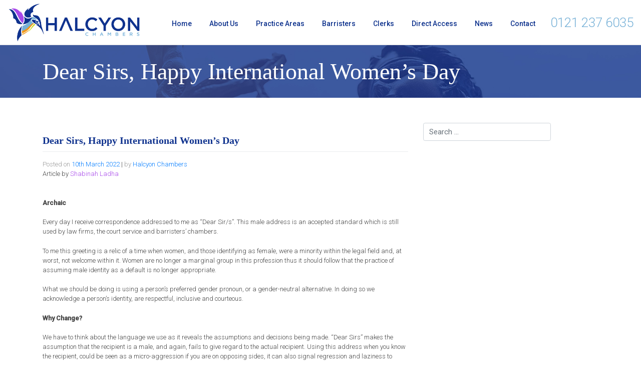

--- FILE ---
content_type: text/html; charset=UTF-8
request_url: https://www.halcyonchambers.com/2022/03/10/dear-sirs-happy-international-womens-day/
body_size: 15335
content:
<!DOCTYPE html>
<html lang="en-GB">
<head>
    <meta charset="UTF-8">
    <meta name="viewport" content="width=device-width, initial-scale=1">
    <meta http-equiv="X-UA-Compatible" content="IE=edge">
    <link rel="profile" href="https://gmpg.org/xfn/11">
<meta name='robots' content='index, follow, max-image-preview:large, max-snippet:-1, max-video-preview:-1' />
	<style>img:is([sizes="auto" i], [sizes^="auto," i]) { contain-intrinsic-size: 3000px 1500px }</style>
	
	<!-- This site is optimized with the Yoast SEO plugin v26.7 - https://yoast.com/wordpress/plugins/seo/ -->
	<title>Dear Sirs, Happy International Women’s Day - Halcyon Chambers</title>
	<link rel="canonical" href="https://www.halcyonchambers.com/2022/03/10/dear-sirs-happy-international-womens-day/" />
	<meta property="og:locale" content="en_GB" />
	<meta property="og:type" content="article" />
	<meta property="og:title" content="Dear Sirs, Happy International Women’s Day - Halcyon Chambers" />
	<meta property="og:description" content="Article by Shabinah Ladha Archaic Every day I receive correspondence addressed to me as “Dear Sir/s”. This male address is an accepted standard which is still used by law firms, the court service and barristers’ chambers. To me this greeting is a relic of a time when women, and those identifying as female, were a [&hellip;]" />
	<meta property="og:url" content="https://www.halcyonchambers.com/2022/03/10/dear-sirs-happy-international-womens-day/" />
	<meta property="og:site_name" content="Halcyon Chambers" />
	<meta property="article:published_time" content="2022-03-10T16:43:33+00:00" />
	<meta name="author" content="Halcyon Chambers" />
	<meta name="twitter:card" content="summary_large_image" />
	<meta name="twitter:label1" content="Written by" />
	<meta name="twitter:data1" content="Halcyon Chambers" />
	<meta name="twitter:label2" content="Estimated reading time" />
	<meta name="twitter:data2" content="3 minutes" />
	<script type="application/ld+json" class="yoast-schema-graph">{"@context":"https://schema.org","@graph":[{"@type":"Article","@id":"https://www.halcyonchambers.com/2022/03/10/dear-sirs-happy-international-womens-day/#article","isPartOf":{"@id":"https://www.halcyonchambers.com/2022/03/10/dear-sirs-happy-international-womens-day/"},"author":{"name":"Halcyon Chambers","@id":"https://www.halcyonchambers.com/#/schema/person/a2a806759dfaa5992434d79139f08f91"},"headline":"Dear Sirs, Happy International Women’s Day","datePublished":"2022-03-10T16:43:33+00:00","mainEntityOfPage":{"@id":"https://www.halcyonchambers.com/2022/03/10/dear-sirs-happy-international-womens-day/"},"wordCount":476,"publisher":{"@id":"https://www.halcyonchambers.com/#organization"},"articleSection":["News"],"inLanguage":"en-GB"},{"@type":"WebPage","@id":"https://www.halcyonchambers.com/2022/03/10/dear-sirs-happy-international-womens-day/","url":"https://www.halcyonchambers.com/2022/03/10/dear-sirs-happy-international-womens-day/","name":"Dear Sirs, Happy International Women’s Day - Halcyon Chambers","isPartOf":{"@id":"https://www.halcyonchambers.com/#website"},"datePublished":"2022-03-10T16:43:33+00:00","breadcrumb":{"@id":"https://www.halcyonchambers.com/2022/03/10/dear-sirs-happy-international-womens-day/#breadcrumb"},"inLanguage":"en-GB","potentialAction":[{"@type":"ReadAction","target":["https://www.halcyonchambers.com/2022/03/10/dear-sirs-happy-international-womens-day/"]}]},{"@type":"BreadcrumbList","@id":"https://www.halcyonchambers.com/2022/03/10/dear-sirs-happy-international-womens-day/#breadcrumb","itemListElement":[{"@type":"ListItem","position":1,"name":"Home","item":"https://www.halcyonchambers.com/"},{"@type":"ListItem","position":2,"name":"Dear Sirs, Happy International Women’s Day"}]},{"@type":"WebSite","@id":"https://www.halcyonchambers.com/#website","url":"https://www.halcyonchambers.com/","name":"Halcyon Chambers","description":"","publisher":{"@id":"https://www.halcyonchambers.com/#organization"},"potentialAction":[{"@type":"SearchAction","target":{"@type":"EntryPoint","urlTemplate":"https://www.halcyonchambers.com/?s={search_term_string}"},"query-input":{"@type":"PropertyValueSpecification","valueRequired":true,"valueName":"search_term_string"}}],"inLanguage":"en-GB"},{"@type":"Organization","@id":"https://www.halcyonchambers.com/#organization","name":"Halcyon Chambers","url":"https://www.halcyonchambers.com/","logo":{"@type":"ImageObject","inLanguage":"en-GB","@id":"https://www.halcyonchambers.com/#/schema/logo/image/","url":"https://www.halcyonchambers.com/wp-content/uploads/2019/10/halcyon-placeholder.jpg","contentUrl":"https://www.halcyonchambers.com/wp-content/uploads/2019/10/halcyon-placeholder.jpg","width":600,"height":600,"caption":"Halcyon Chambers"},"image":{"@id":"https://www.halcyonchambers.com/#/schema/logo/image/"}},{"@type":"Person","@id":"https://www.halcyonchambers.com/#/schema/person/a2a806759dfaa5992434d79139f08f91","name":"Halcyon Chambers","image":{"@type":"ImageObject","inLanguage":"en-GB","@id":"https://www.halcyonchambers.com/#/schema/person/image/","url":"https://secure.gravatar.com/avatar/777b2f5260569fbb63be11f7d7807eab?s=96&d=mm&r=g","contentUrl":"https://secure.gravatar.com/avatar/777b2f5260569fbb63be11f7d7807eab?s=96&d=mm&r=g","caption":"Halcyon Chambers"}}]}</script>
	<!-- / Yoast SEO plugin. -->


<link rel='dns-prefetch' href='//www.halcyonchambers.com' />
<link rel="alternate" type="application/rss+xml" title="Halcyon Chambers &raquo; Feed" href="https://www.halcyonchambers.com/feed/" />
<link rel="alternate" type="application/rss+xml" title="Halcyon Chambers &raquo; Comments Feed" href="https://www.halcyonchambers.com/comments/feed/" />
<link rel="alternate" type="application/rss+xml" title="Halcyon Chambers &raquo; Dear Sirs, Happy International Women’s Day Comments Feed" href="https://www.halcyonchambers.com/2022/03/10/dear-sirs-happy-international-womens-day/feed/" />
<script type="text/javascript">
/* <![CDATA[ */
window._wpemojiSettings = {"baseUrl":"https:\/\/s.w.org\/images\/core\/emoji\/15.0.3\/72x72\/","ext":".png","svgUrl":"https:\/\/s.w.org\/images\/core\/emoji\/15.0.3\/svg\/","svgExt":".svg","source":{"concatemoji":"https:\/\/www.halcyonchambers.com\/wp-includes\/js\/wp-emoji-release.min.js?ver=6.7.4"}};
/*! This file is auto-generated */
!function(i,n){var o,s,e;function c(e){try{var t={supportTests:e,timestamp:(new Date).valueOf()};sessionStorage.setItem(o,JSON.stringify(t))}catch(e){}}function p(e,t,n){e.clearRect(0,0,e.canvas.width,e.canvas.height),e.fillText(t,0,0);var t=new Uint32Array(e.getImageData(0,0,e.canvas.width,e.canvas.height).data),r=(e.clearRect(0,0,e.canvas.width,e.canvas.height),e.fillText(n,0,0),new Uint32Array(e.getImageData(0,0,e.canvas.width,e.canvas.height).data));return t.every(function(e,t){return e===r[t]})}function u(e,t,n){switch(t){case"flag":return n(e,"\ud83c\udff3\ufe0f\u200d\u26a7\ufe0f","\ud83c\udff3\ufe0f\u200b\u26a7\ufe0f")?!1:!n(e,"\ud83c\uddfa\ud83c\uddf3","\ud83c\uddfa\u200b\ud83c\uddf3")&&!n(e,"\ud83c\udff4\udb40\udc67\udb40\udc62\udb40\udc65\udb40\udc6e\udb40\udc67\udb40\udc7f","\ud83c\udff4\u200b\udb40\udc67\u200b\udb40\udc62\u200b\udb40\udc65\u200b\udb40\udc6e\u200b\udb40\udc67\u200b\udb40\udc7f");case"emoji":return!n(e,"\ud83d\udc26\u200d\u2b1b","\ud83d\udc26\u200b\u2b1b")}return!1}function f(e,t,n){var r="undefined"!=typeof WorkerGlobalScope&&self instanceof WorkerGlobalScope?new OffscreenCanvas(300,150):i.createElement("canvas"),a=r.getContext("2d",{willReadFrequently:!0}),o=(a.textBaseline="top",a.font="600 32px Arial",{});return e.forEach(function(e){o[e]=t(a,e,n)}),o}function t(e){var t=i.createElement("script");t.src=e,t.defer=!0,i.head.appendChild(t)}"undefined"!=typeof Promise&&(o="wpEmojiSettingsSupports",s=["flag","emoji"],n.supports={everything:!0,everythingExceptFlag:!0},e=new Promise(function(e){i.addEventListener("DOMContentLoaded",e,{once:!0})}),new Promise(function(t){var n=function(){try{var e=JSON.parse(sessionStorage.getItem(o));if("object"==typeof e&&"number"==typeof e.timestamp&&(new Date).valueOf()<e.timestamp+604800&&"object"==typeof e.supportTests)return e.supportTests}catch(e){}return null}();if(!n){if("undefined"!=typeof Worker&&"undefined"!=typeof OffscreenCanvas&&"undefined"!=typeof URL&&URL.createObjectURL&&"undefined"!=typeof Blob)try{var e="postMessage("+f.toString()+"("+[JSON.stringify(s),u.toString(),p.toString()].join(",")+"));",r=new Blob([e],{type:"text/javascript"}),a=new Worker(URL.createObjectURL(r),{name:"wpTestEmojiSupports"});return void(a.onmessage=function(e){c(n=e.data),a.terminate(),t(n)})}catch(e){}c(n=f(s,u,p))}t(n)}).then(function(e){for(var t in e)n.supports[t]=e[t],n.supports.everything=n.supports.everything&&n.supports[t],"flag"!==t&&(n.supports.everythingExceptFlag=n.supports.everythingExceptFlag&&n.supports[t]);n.supports.everythingExceptFlag=n.supports.everythingExceptFlag&&!n.supports.flag,n.DOMReady=!1,n.readyCallback=function(){n.DOMReady=!0}}).then(function(){return e}).then(function(){var e;n.supports.everything||(n.readyCallback(),(e=n.source||{}).concatemoji?t(e.concatemoji):e.wpemoji&&e.twemoji&&(t(e.twemoji),t(e.wpemoji)))}))}((window,document),window._wpemojiSettings);
/* ]]> */
</script>
<style id='wp-emoji-styles-inline-css' type='text/css'>

	img.wp-smiley, img.emoji {
		display: inline !important;
		border: none !important;
		box-shadow: none !important;
		height: 1em !important;
		width: 1em !important;
		margin: 0 0.07em !important;
		vertical-align: -0.1em !important;
		background: none !important;
		padding: 0 !important;
	}
</style>
<link rel='stylesheet' id='wp-block-library-css' href='https://www.halcyonchambers.com/wp-includes/css/dist/block-library/style.min.css?ver=6.7.4' type='text/css' media='all' />
<style id='classic-theme-styles-inline-css' type='text/css'>
/*! This file is auto-generated */
.wp-block-button__link{color:#fff;background-color:#32373c;border-radius:9999px;box-shadow:none;text-decoration:none;padding:calc(.667em + 2px) calc(1.333em + 2px);font-size:1.125em}.wp-block-file__button{background:#32373c;color:#fff;text-decoration:none}
</style>
<style id='global-styles-inline-css' type='text/css'>
:root{--wp--preset--aspect-ratio--square: 1;--wp--preset--aspect-ratio--4-3: 4/3;--wp--preset--aspect-ratio--3-4: 3/4;--wp--preset--aspect-ratio--3-2: 3/2;--wp--preset--aspect-ratio--2-3: 2/3;--wp--preset--aspect-ratio--16-9: 16/9;--wp--preset--aspect-ratio--9-16: 9/16;--wp--preset--color--black: #000000;--wp--preset--color--cyan-bluish-gray: #abb8c3;--wp--preset--color--white: #ffffff;--wp--preset--color--pale-pink: #f78da7;--wp--preset--color--vivid-red: #cf2e2e;--wp--preset--color--luminous-vivid-orange: #ff6900;--wp--preset--color--luminous-vivid-amber: #fcb900;--wp--preset--color--light-green-cyan: #7bdcb5;--wp--preset--color--vivid-green-cyan: #00d084;--wp--preset--color--pale-cyan-blue: #8ed1fc;--wp--preset--color--vivid-cyan-blue: #0693e3;--wp--preset--color--vivid-purple: #9b51e0;--wp--preset--gradient--vivid-cyan-blue-to-vivid-purple: linear-gradient(135deg,rgba(6,147,227,1) 0%,rgb(155,81,224) 100%);--wp--preset--gradient--light-green-cyan-to-vivid-green-cyan: linear-gradient(135deg,rgb(122,220,180) 0%,rgb(0,208,130) 100%);--wp--preset--gradient--luminous-vivid-amber-to-luminous-vivid-orange: linear-gradient(135deg,rgba(252,185,0,1) 0%,rgba(255,105,0,1) 100%);--wp--preset--gradient--luminous-vivid-orange-to-vivid-red: linear-gradient(135deg,rgba(255,105,0,1) 0%,rgb(207,46,46) 100%);--wp--preset--gradient--very-light-gray-to-cyan-bluish-gray: linear-gradient(135deg,rgb(238,238,238) 0%,rgb(169,184,195) 100%);--wp--preset--gradient--cool-to-warm-spectrum: linear-gradient(135deg,rgb(74,234,220) 0%,rgb(151,120,209) 20%,rgb(207,42,186) 40%,rgb(238,44,130) 60%,rgb(251,105,98) 80%,rgb(254,248,76) 100%);--wp--preset--gradient--blush-light-purple: linear-gradient(135deg,rgb(255,206,236) 0%,rgb(152,150,240) 100%);--wp--preset--gradient--blush-bordeaux: linear-gradient(135deg,rgb(254,205,165) 0%,rgb(254,45,45) 50%,rgb(107,0,62) 100%);--wp--preset--gradient--luminous-dusk: linear-gradient(135deg,rgb(255,203,112) 0%,rgb(199,81,192) 50%,rgb(65,88,208) 100%);--wp--preset--gradient--pale-ocean: linear-gradient(135deg,rgb(255,245,203) 0%,rgb(182,227,212) 50%,rgb(51,167,181) 100%);--wp--preset--gradient--electric-grass: linear-gradient(135deg,rgb(202,248,128) 0%,rgb(113,206,126) 100%);--wp--preset--gradient--midnight: linear-gradient(135deg,rgb(2,3,129) 0%,rgb(40,116,252) 100%);--wp--preset--font-size--small: 13px;--wp--preset--font-size--medium: 20px;--wp--preset--font-size--large: 36px;--wp--preset--font-size--x-large: 42px;--wp--preset--spacing--20: 0.44rem;--wp--preset--spacing--30: 0.67rem;--wp--preset--spacing--40: 1rem;--wp--preset--spacing--50: 1.5rem;--wp--preset--spacing--60: 2.25rem;--wp--preset--spacing--70: 3.38rem;--wp--preset--spacing--80: 5.06rem;--wp--preset--shadow--natural: 6px 6px 9px rgba(0, 0, 0, 0.2);--wp--preset--shadow--deep: 12px 12px 50px rgba(0, 0, 0, 0.4);--wp--preset--shadow--sharp: 6px 6px 0px rgba(0, 0, 0, 0.2);--wp--preset--shadow--outlined: 6px 6px 0px -3px rgba(255, 255, 255, 1), 6px 6px rgba(0, 0, 0, 1);--wp--preset--shadow--crisp: 6px 6px 0px rgba(0, 0, 0, 1);}:where(.is-layout-flex){gap: 0.5em;}:where(.is-layout-grid){gap: 0.5em;}body .is-layout-flex{display: flex;}.is-layout-flex{flex-wrap: wrap;align-items: center;}.is-layout-flex > :is(*, div){margin: 0;}body .is-layout-grid{display: grid;}.is-layout-grid > :is(*, div){margin: 0;}:where(.wp-block-columns.is-layout-flex){gap: 2em;}:where(.wp-block-columns.is-layout-grid){gap: 2em;}:where(.wp-block-post-template.is-layout-flex){gap: 1.25em;}:where(.wp-block-post-template.is-layout-grid){gap: 1.25em;}.has-black-color{color: var(--wp--preset--color--black) !important;}.has-cyan-bluish-gray-color{color: var(--wp--preset--color--cyan-bluish-gray) !important;}.has-white-color{color: var(--wp--preset--color--white) !important;}.has-pale-pink-color{color: var(--wp--preset--color--pale-pink) !important;}.has-vivid-red-color{color: var(--wp--preset--color--vivid-red) !important;}.has-luminous-vivid-orange-color{color: var(--wp--preset--color--luminous-vivid-orange) !important;}.has-luminous-vivid-amber-color{color: var(--wp--preset--color--luminous-vivid-amber) !important;}.has-light-green-cyan-color{color: var(--wp--preset--color--light-green-cyan) !important;}.has-vivid-green-cyan-color{color: var(--wp--preset--color--vivid-green-cyan) !important;}.has-pale-cyan-blue-color{color: var(--wp--preset--color--pale-cyan-blue) !important;}.has-vivid-cyan-blue-color{color: var(--wp--preset--color--vivid-cyan-blue) !important;}.has-vivid-purple-color{color: var(--wp--preset--color--vivid-purple) !important;}.has-black-background-color{background-color: var(--wp--preset--color--black) !important;}.has-cyan-bluish-gray-background-color{background-color: var(--wp--preset--color--cyan-bluish-gray) !important;}.has-white-background-color{background-color: var(--wp--preset--color--white) !important;}.has-pale-pink-background-color{background-color: var(--wp--preset--color--pale-pink) !important;}.has-vivid-red-background-color{background-color: var(--wp--preset--color--vivid-red) !important;}.has-luminous-vivid-orange-background-color{background-color: var(--wp--preset--color--luminous-vivid-orange) !important;}.has-luminous-vivid-amber-background-color{background-color: var(--wp--preset--color--luminous-vivid-amber) !important;}.has-light-green-cyan-background-color{background-color: var(--wp--preset--color--light-green-cyan) !important;}.has-vivid-green-cyan-background-color{background-color: var(--wp--preset--color--vivid-green-cyan) !important;}.has-pale-cyan-blue-background-color{background-color: var(--wp--preset--color--pale-cyan-blue) !important;}.has-vivid-cyan-blue-background-color{background-color: var(--wp--preset--color--vivid-cyan-blue) !important;}.has-vivid-purple-background-color{background-color: var(--wp--preset--color--vivid-purple) !important;}.has-black-border-color{border-color: var(--wp--preset--color--black) !important;}.has-cyan-bluish-gray-border-color{border-color: var(--wp--preset--color--cyan-bluish-gray) !important;}.has-white-border-color{border-color: var(--wp--preset--color--white) !important;}.has-pale-pink-border-color{border-color: var(--wp--preset--color--pale-pink) !important;}.has-vivid-red-border-color{border-color: var(--wp--preset--color--vivid-red) !important;}.has-luminous-vivid-orange-border-color{border-color: var(--wp--preset--color--luminous-vivid-orange) !important;}.has-luminous-vivid-amber-border-color{border-color: var(--wp--preset--color--luminous-vivid-amber) !important;}.has-light-green-cyan-border-color{border-color: var(--wp--preset--color--light-green-cyan) !important;}.has-vivid-green-cyan-border-color{border-color: var(--wp--preset--color--vivid-green-cyan) !important;}.has-pale-cyan-blue-border-color{border-color: var(--wp--preset--color--pale-cyan-blue) !important;}.has-vivid-cyan-blue-border-color{border-color: var(--wp--preset--color--vivid-cyan-blue) !important;}.has-vivid-purple-border-color{border-color: var(--wp--preset--color--vivid-purple) !important;}.has-vivid-cyan-blue-to-vivid-purple-gradient-background{background: var(--wp--preset--gradient--vivid-cyan-blue-to-vivid-purple) !important;}.has-light-green-cyan-to-vivid-green-cyan-gradient-background{background: var(--wp--preset--gradient--light-green-cyan-to-vivid-green-cyan) !important;}.has-luminous-vivid-amber-to-luminous-vivid-orange-gradient-background{background: var(--wp--preset--gradient--luminous-vivid-amber-to-luminous-vivid-orange) !important;}.has-luminous-vivid-orange-to-vivid-red-gradient-background{background: var(--wp--preset--gradient--luminous-vivid-orange-to-vivid-red) !important;}.has-very-light-gray-to-cyan-bluish-gray-gradient-background{background: var(--wp--preset--gradient--very-light-gray-to-cyan-bluish-gray) !important;}.has-cool-to-warm-spectrum-gradient-background{background: var(--wp--preset--gradient--cool-to-warm-spectrum) !important;}.has-blush-light-purple-gradient-background{background: var(--wp--preset--gradient--blush-light-purple) !important;}.has-blush-bordeaux-gradient-background{background: var(--wp--preset--gradient--blush-bordeaux) !important;}.has-luminous-dusk-gradient-background{background: var(--wp--preset--gradient--luminous-dusk) !important;}.has-pale-ocean-gradient-background{background: var(--wp--preset--gradient--pale-ocean) !important;}.has-electric-grass-gradient-background{background: var(--wp--preset--gradient--electric-grass) !important;}.has-midnight-gradient-background{background: var(--wp--preset--gradient--midnight) !important;}.has-small-font-size{font-size: var(--wp--preset--font-size--small) !important;}.has-medium-font-size{font-size: var(--wp--preset--font-size--medium) !important;}.has-large-font-size{font-size: var(--wp--preset--font-size--large) !important;}.has-x-large-font-size{font-size: var(--wp--preset--font-size--x-large) !important;}
:where(.wp-block-post-template.is-layout-flex){gap: 1.25em;}:where(.wp-block-post-template.is-layout-grid){gap: 1.25em;}
:where(.wp-block-columns.is-layout-flex){gap: 2em;}:where(.wp-block-columns.is-layout-grid){gap: 2em;}
:root :where(.wp-block-pullquote){font-size: 1.5em;line-height: 1.6;}
</style>
<link rel='stylesheet' id='inf-font-awesome-css' href='https://www.halcyonchambers.com/wp-content/plugins/blog-designer-pack/assets/css/font-awesome.min.css?ver=4.0.8' type='text/css' media='all' />
<link rel='stylesheet' id='owl-carousel-css' href='https://www.halcyonchambers.com/wp-content/plugins/blog-designer-pack/assets/css/owl.carousel.min.css?ver=4.0.8' type='text/css' media='all' />
<link rel='stylesheet' id='bdpp-public-style-css' href='https://www.halcyonchambers.com/wp-content/plugins/blog-designer-pack/assets/css/bdpp-public.min.css?ver=4.0.8' type='text/css' media='all' />
<link rel='stylesheet' id='rs-plugin-settings-css' href='https://www.halcyonchambers.com/wp-content/plugins/revslider/public/assets/css/rs6.css?ver=6.1.0' type='text/css' media='all' />
<style id='rs-plugin-settings-inline-css' type='text/css'>
#rs-demo-id {}
</style>
<link rel='stylesheet' id='font-awesome-css' href='https://www.halcyonchambers.com/wp-content/plugins/ultimate-carousel-for-visual-composer-pro//css/css/font-awesome.min.css?ver=6.7.4' type='text/css' media='all' />
<link rel='stylesheet' id='wp-bootstrap-starter-bootstrap-css-css' href='https://www.halcyonchambers.com/wp-content/themes/wp-bootstrap-starter/inc/assets/css/bootstrap.min.css?ver=6.7.4' type='text/css' media='all' />
<link rel='stylesheet' id='chld_thm_cfg_parent-css' href='https://www.halcyonchambers.com/wp-content/themes/wp-bootstrap-starter/style.css?ver=6.7.4' type='text/css' media='all' />
<link rel='stylesheet' id='wp-bootstrap-starter-fontawesome-cdn-css' href='https://www.halcyonchambers.com/wp-content/themes/wp-bootstrap-starter/inc/assets/css/fontawesome.min.css?ver=6.7.4' type='text/css' media='all' />
<link rel='stylesheet' id='wp-bootstrap-starter-style-css' href='https://www.halcyonchambers.com/wp-content/themes/halcyon-chambers/style.css?ver=6.7.4' type='text/css' media='all' />
<script type="text/javascript" src="https://www.halcyonchambers.com/wp-includes/js/jquery/jquery.min.js?ver=3.7.1" id="jquery-core-js"></script>
<script type="text/javascript" src="https://www.halcyonchambers.com/wp-includes/js/jquery/jquery-migrate.min.js?ver=3.4.1" id="jquery-migrate-js"></script>
<script type="text/javascript" src="https://www.halcyonchambers.com/wp-content/plugins/revslider/public/assets/js/revolution.tools.min.js?ver=6.0" id="tp-tools-js"></script>
<script type="text/javascript" src="https://www.halcyonchambers.com/wp-content/plugins/revslider/public/assets/js/rs6.min.js?ver=6.1.0" id="revmin-js"></script>
<!--[if lt IE 9]>
<script type="text/javascript" src="https://www.halcyonchambers.com/wp-content/themes/wp-bootstrap-starter/inc/assets/js/html5.js?ver=3.7.0" id="html5hiv-js"></script>
<![endif]-->
<link rel="https://api.w.org/" href="https://www.halcyonchambers.com/wp-json/" /><link rel="alternate" title="JSON" type="application/json" href="https://www.halcyonchambers.com/wp-json/wp/v2/posts/1504" /><link rel="EditURI" type="application/rsd+xml" title="RSD" href="https://www.halcyonchambers.com/xmlrpc.php?rsd" />
<meta name="generator" content="WordPress 6.7.4" />
<link rel='shortlink' href='https://www.halcyonchambers.com/?p=1504' />
<link rel="alternate" title="oEmbed (JSON)" type="application/json+oembed" href="https://www.halcyonchambers.com/wp-json/oembed/1.0/embed?url=https%3A%2F%2Fwww.halcyonchambers.com%2F2022%2F03%2F10%2Fdear-sirs-happy-international-womens-day%2F" />
<link rel="alternate" title="oEmbed (XML)" type="text/xml+oembed" href="https://www.halcyonchambers.com/wp-json/oembed/1.0/embed?url=https%3A%2F%2Fwww.halcyonchambers.com%2F2022%2F03%2F10%2Fdear-sirs-happy-international-womens-day%2F&#038;format=xml" />
<link rel="pingback" href="https://www.halcyonchambers.com/xmlrpc.php">    <style type="text/css">
        #page-sub-header { background: #fff; }
    </style>
    <meta name="generator" content="Powered by WPBakery Page Builder - drag and drop page builder for WordPress."/>
	<style type="text/css">
			.site-title,
		.site-description {
			position: absolute;
			clip: rect(1px, 1px, 1px, 1px);
		}
		</style>
	<meta name="generator" content="Powered by Slider Revolution 6.1.0 - responsive, Mobile-Friendly Slider Plugin for WordPress with comfortable drag and drop interface." />
<link rel="icon" href="https://www.halcyonchambers.com/wp-content/uploads/2019/08/cropped-bird-32x32.png" sizes="32x32" />
<link rel="icon" href="https://www.halcyonchambers.com/wp-content/uploads/2019/08/cropped-bird-192x192.png" sizes="192x192" />
<link rel="apple-touch-icon" href="https://www.halcyonchambers.com/wp-content/uploads/2019/08/cropped-bird-180x180.png" />
<meta name="msapplication-TileImage" content="https://www.halcyonchambers.com/wp-content/uploads/2019/08/cropped-bird-270x270.png" />
<script type="text/javascript">function setREVStartSize(a){try{var b,c=document.getElementById(a.c).parentNode.offsetWidth;if(c=0===c||isNaN(c)?window.innerWidth:c,a.tabw=void 0===a.tabw?0:parseInt(a.tabw),a.thumbw=void 0===a.thumbw?0:parseInt(a.thumbw),a.tabh=void 0===a.tabh?0:parseInt(a.tabh),a.thumbh=void 0===a.thumbh?0:parseInt(a.thumbh),a.tabhide=void 0===a.tabhide?0:parseInt(a.tabhide),a.thumbhide=void 0===a.thumbhide?0:parseInt(a.thumbhide),a.mh=void 0===a.mh||""==a.mh?0:a.mh,"fullscreen"===a.layout||"fullscreen"===a.l)b=Math.max(a.mh,window.innerHeight);else{for(var d in a.gw=Array.isArray(a.gw)?a.gw:[a.gw],a.rl)(void 0===a.gw[d]||0===a.gw[d])&&(a.gw[d]=a.gw[d-1]);for(var d in a.gh=void 0===a.el||""===a.el||Array.isArray(a.el)&&0==a.el.length?a.gh:a.el,a.gh=Array.isArray(a.gh)?a.gh:[a.gh],a.rl)(void 0===a.gh[d]||0===a.gh[d])&&(a.gh[d]=a.gh[d-1]);var e,f=Array(a.rl.length),g=0;for(var d in a.tabw=a.tabhide>=c?0:a.tabw,a.thumbw=a.thumbhide>=c?0:a.thumbw,a.tabh=a.tabhide>=c?0:a.tabh,a.thumbh=a.thumbhide>=c?0:a.thumbh,a.rl)f[d]=a.rl[d]<window.innerWidth?0:a.rl[d];for(var d in e=f[0],f)e>f[d]&&0<f[d]&&(e=f[d],g=d);var h=c>a.gw[g]+a.tabw+a.thumbw?1:(c-(a.tabw+a.thumbw))/a.gw[g];b=a.gh[g]*h+(a.tabh+a.thumbh)}void 0===window.rs_init_css&&(window.rs_init_css=document.head.appendChild(document.createElement("style"))),document.getElementById(a.c).height=b,window.rs_init_css.innerHTML+="#"+a.c+"_wrapper { height: "+b+"px }"}catch(a){console.log("Failure at Presize of Slider:"+a)}};</script>
<noscript><style> .wpb_animate_when_almost_visible { opacity: 1; }</style></noscript></head>

<body data-rsssl=1 class="post-template-default single single-post postid-1504 single-format-standard group-blog wpb-js-composer js-comp-ver-6.7.0 vc_responsive">
<div id="page" class="site">
	<a class="skip-link screen-reader-text" href="#content">Skip to content</a>
    	<header id="masthead" class="site-header navbar-static-top navbar-light" role="banner">
                    <nav class="navbar navbar-expand-xl p-0">
                <div class="navbar-brand">
                                            <a href="https://www.halcyonchambers.com/">
                            <img src="https://www.halcyonchambers.com/wp-content/uploads/2019/08/HAL-Logo.png" alt="Halcyon Chambers">
                        </a>
                    
                </div>
                <button class="navbar-toggler" type="button" data-toggle="collapse" data-target="#main-nav" aria-controls="" aria-expanded="false" aria-label="Toggle navigation">
                    <span class="navbar-toggler-icon"></span>
                </button>

                <div id="main-nav" class="collapse navbar-collapse justify-content-end"><ul id="menu-menu-1" class="navbar-nav"><li itemscope="itemscope" itemtype="https://www.schema.org/SiteNavigationElement" id="menu-item-12" class="menu-item menu-item-type-post_type menu-item-object-page menu-item-home menu-item-12 nav-item"><a title="Home" href="https://www.halcyonchambers.com/" class="nav-link">Home</a></li>
<li itemscope="itemscope" itemtype="https://www.schema.org/SiteNavigationElement" id="menu-item-137" class="menu-item menu-item-type-post_type menu-item-object-page menu-item-137 nav-item"><a title="About Us" href="https://www.halcyonchambers.com/about-us/" class="nav-link">About Us</a></li>
<li itemscope="itemscope" itemtype="https://www.schema.org/SiteNavigationElement" id="menu-item-162" class="menu-item menu-item-type-post_type menu-item-object-page menu-item-162 nav-item"><a title="Practice Areas" href="https://www.halcyonchambers.com/practice-areas/" class="nav-link">Practice Areas</a></li>
<li itemscope="itemscope" itemtype="https://www.schema.org/SiteNavigationElement" id="menu-item-238" class="menu-item menu-item-type-post_type menu-item-object-page menu-item-238 nav-item"><a title="Barristers" href="https://www.halcyonchambers.com/barristers/" class="nav-link">Barristers</a></li>
<li itemscope="itemscope" itemtype="https://www.schema.org/SiteNavigationElement" id="menu-item-212" class="menu-item menu-item-type-post_type menu-item-object-page menu-item-212 nav-item"><a title="Clerks" href="https://www.halcyonchambers.com/clerks/" class="nav-link">Clerks</a></li>
<li itemscope="itemscope" itemtype="https://www.schema.org/SiteNavigationElement" id="menu-item-215" class="menu-item menu-item-type-post_type menu-item-object-page menu-item-215 nav-item"><a title="Direct Access" href="https://www.halcyonchambers.com/direct-access/" class="nav-link">Direct Access</a></li>
<li itemscope="itemscope" itemtype="https://www.schema.org/SiteNavigationElement" id="menu-item-298" class="menu-item menu-item-type-post_type menu-item-object-page menu-item-298 nav-item"><a title="News" href="https://www.halcyonchambers.com/news/" class="nav-link">News</a></li>
<li itemscope="itemscope" itemtype="https://www.schema.org/SiteNavigationElement" id="menu-item-227" class="menu-item menu-item-type-post_type menu-item-object-page menu-item-227 nav-item"><a title="Contact" href="https://www.halcyonchambers.com/contact-us/" class="nav-link">Contact</a></li>
</ul></div>				
				<div class="nav_search_area">			<div class="textwidget"><p><a href="tel://+441212376035">0121 237 6035</a></p>
</div>
		</div>
            </nav>
        	</header><!-- #masthead -->
    	<div id="content" class="site-content">
                
<div class="page_title dark">
	<div class="container">
		<div class="row">
			<div class="col-md-12"><h1>Dear Sirs, Happy International Women’s Day</h1></div>
				
		</div>
	</div>
</div>

<div class="container">
	<div class="row">

	<section id="primary" class="content-area col-sm-12 col-lg-8">
		<main id="main" class="site-main" role="main">

		
<article id="post-1504" class="post-1504 post type-post status-publish format-standard hentry category-news">
	<div class="post-thumbnail">
			</div>
	<header class="entry-header">
		<h1 class="entry-title">Dear Sirs, Happy International Women’s Day</h1>		<div class="entry-meta">
			<span class="posted-on">Posted on <a href="https://www.halcyonchambers.com/2022/03/10/dear-sirs-happy-international-womens-day/" rel="bookmark"><time class="entry-date published updated" datetime="2022-03-10T16:43:33+00:00">10th March 2022</time></a></span> | <span class="byline"> by <span class="author vcard"><a class="url fn n" href="https://www.halcyonchambers.com/author/halcyon-chambers/">Halcyon Chambers</a></span></span>		</div><!-- .entry-meta -->
			</header><!-- .entry-header -->
	<div class="entry-content">
		<p>Article by <a href="https://www.halcyonchambers.com/barristers/shabinah-ladha/">Shabinah Ladha</a></p>
<p><strong><br />
Archaic</strong></p>
<p>Every day I receive correspondence addressed to me as “Dear Sir/s”. This male address is an accepted standard which is still used by law firms, the court service and barristers’ chambers.</p>
<p>To me this greeting is a relic of a time when women, and those identifying as female, were a minority within the legal field and, at worst, not welcome within it. Women are no longer a marginal group in this profession thus it should follow that the practice of assuming male identity as a default is no longer appropriate.</p>
<p>What we should be doing is using a person’s preferred gender pronoun, or a gender-neutral alternative. In doing so we acknowledge a person’s identity, are respectful, inclusive and courteous.</p>
<p><strong>Why Change?</strong></p>
<p>We have to think about the language we use as it reveals the assumptions and decisions being made. “Dear Sirs” makes the assumption that the recipient is a male, and again, fails to give regard to the actual recipient. Using this address when you know the recipient, could be seen as a micro-aggression if you are on opposing sides, it can also signal regression and laziness to properly address the recipient.</p>
<p>The lady Judge who presided over my matter this morning told me that she is constantly referred to as ‘he’ when her Judgments are quoted. Surely, we are passed the belief that there is no place for female Judges and practitioners in our midst? If we have, then why are we failing to properly address women when it comes to such basic issues of correspondence?</p>
<p>Taking the time to amend standard letters and legal precedents in contracts, leases and court orders shows courtesy, gender equality and takes into account our duty not to discriminate.</p>
<p>The BSB Handbooks lists ‘<em>You must not discriminate unlawfully against any person”</em> as a core duty and also, tells us to treat each client with courtesy and consideration, which must also apply to colleagues, opposing lawyers and everyone in general.</p>
<p><strong>Change Matters </strong></p>
<p>The legal profession is well aware that language, communication and words matter. If we want an inclusive profession but continue to use language that is gendered we will continue to exclude a large part of the profession.</p>
<p>Changing language is often a precursor to larger, systemic changes and further steps to purging this profession of sexual harassment, gender bias and under representation of women at senior levels such as heads of chambers, benchers, within committees, law firm partners and within the judiciary.</p>
<p>It is time to ditch Debretts, break the bias and start using a person’s preferred gender pronoun, or a gender-neutral alternative. In doing so we acknowledge a person’s identity, are respectful, inclusive, courteous and not discriminatory.</p>
<p>So then what should we use instead, well, if in doubt, just ask!</p>
	</div><!-- .entry-content -->

	<footer class="entry-footer">
		<span class="cat-links">Posted in <a href="https://www.halcyonchambers.com/category/news/" rel="category tag">News</a></span>	</footer><!-- .entry-footer -->
</article><!-- #post-## -->

	<nav class="navigation post-navigation" aria-label="Posts">
		<h2 class="screen-reader-text">Post navigation</h2>
		<div class="nav-links"><div class="nav-previous"><a href="https://www.halcyonchambers.com/2022/03/01/hair-discrimination-should-not-be-brushed-aside/" rel="prev">Hair Discrimination Should Not Be Brushed Aside</a></div><div class="nav-next"><a href="https://www.halcyonchambers.com/2022/04/05/withholding-religious-divorce-recognised-as-abuse-the-domestic-abuse-act-2021/" rel="next">Withholding Religious Divorce Recognised as Abuse &#8211; The Domestic Abuse Act 2021</a></div></div>
	</nav>
<div id="comments" class="comments-area">

    
        <h2 class="comments-title">
            0 thoughts on &ldquo;<span>Dear Sirs, Happy International Women’s Day</span>&rdquo;        </h2><!-- .comments-title -->


        
        <ul class="comment-list">
            
            <li id="comment-258" class="trackback even thread-even depth-1 media">
            <div class="comment-body">
                Pingback: <a href="https://heylink.me/kodealam.2023/" class="url" rel="ugc external nofollow">kode alam</a>             </div>

        </li><!-- #comment-## -->

            <li id="comment-585" class="trackback odd alt thread-odd thread-alt depth-1 media">
            <div class="comment-body">
                Pingback: <a href="https://www.kirklandreporter.com/reviews/phenq-reviews-fake-or-legit-what-do-customers-say-important-warning-before-buy/" class="url" rel="ugc external nofollow">https://www.kirklandreporter.com/reviews/phenq-reviews-fake-or-legit-what-do-customers-say-important-warning-before-buy/</a>             </div>

        </li><!-- #comment-## -->

            <li id="comment-595" class="trackback even thread-even depth-1 media">
            <div class="comment-body">
                Pingback: <a href="https://pgslot.london/" class="url" rel="ugc external nofollow">pgslot</a>             </div>

        </li><!-- #comment-## -->

            <li id="comment-613" class="trackback odd alt thread-odd thread-alt depth-1 media">
            <div class="comment-body">
                Pingback: <a href="https://solar-energythailand.com/" class="url" rel="ugc external nofollow">รับติดตั้งโซล่าเซลล์</a>             </div>

        </li><!-- #comment-## -->

            <li id="comment-686" class="trackback even thread-even depth-1 media">
            <div class="comment-body">
                Pingback: <a href="https://mainscoreth.com/" class="url" rel="ugc external nofollow">ข่าวบอล</a>             </div>

        </li><!-- #comment-## -->

            <li id="comment-703" class="trackback odd alt thread-odd thread-alt depth-1 media">
            <div class="comment-body">
                Pingback: <a href="https://siam855.wixsite.com/my-site" class="url" rel="ugc external nofollow">สล็อตเว็ปตรง</a>             </div>

        </li><!-- #comment-## -->

            <li id="comment-766" class="trackback even thread-even depth-1 media">
            <div class="comment-body">
                Pingback: <a href="https://www.greenlamthailand.com/" class="url" rel="ugc external nofollow">hpl laminate decorative</a>             </div>

        </li><!-- #comment-## -->

            <li id="comment-888" class="trackback odd alt thread-odd thread-alt depth-1 media">
            <div class="comment-body">
                Pingback: <a href="https://www.youtube.com/watch?v=7QOO-ahnYDQ" class="url" rel="ugc external nofollow">yoga music</a>             </div>

        </li><!-- #comment-## -->

            <li id="comment-1003" class="trackback even thread-even depth-1 media">
            <div class="comment-body">
                Pingback: <a href="https://www.youtube.com/watch?v=BA_pijf_S1c" class="url" rel="ugc external nofollow">upbeat jazz</a>             </div>

        </li><!-- #comment-## -->

            <li id="comment-1035" class="trackback odd alt thread-odd thread-alt depth-1 media">
            <div class="comment-body">
                Pingback: <a href="https://xdpascal.com/index.php?title=healing-music-1699016912" class="url" rel="ugc external nofollow">spa music</a>             </div>

        </li><!-- #comment-## -->

            <li id="comment-1043" class="trackback even thread-even depth-1 media">
            <div class="comment-body">
                Pingback: <a href="https://hunter898.com/" class="url" rel="ugc external nofollow">เว็บคาสิโนออนไลน์</a>             </div>

        </li><!-- #comment-## -->

            <li id="comment-1064" class="trackback odd alt thread-odd thread-alt depth-1 media">
            <div class="comment-body">
                Pingback: <a href="https://www.youtube.com/watch?v=uEUvr27dj6E" class="url" rel="ugc external nofollow">study music</a>             </div>

        </li><!-- #comment-## -->

            <li id="comment-1190" class="trackback even thread-even depth-1 media">
            <div class="comment-body">
                Pingback: <a href="https://www.lsm99live.com/" class="url" rel="ugc external nofollow">lsm99live.com</a>             </div>

        </li><!-- #comment-## -->

            <li id="comment-1485" class="trackback odd alt thread-odd thread-alt depth-1 media">
            <div class="comment-body">
                Pingback: <a href="https://www.mda-brest.net/wakka.php?wiki=cozy-1700717524" class="url" rel="ugc external nofollow">bossa nova</a>             </div>

        </li><!-- #comment-## -->

            <li id="comment-1557" class="trackback even thread-even depth-1 media">
            <div class="comment-body">
                Pingback: <a href="https://www.youtube.com/watch?v=0_r4FWovrw8" class="url" rel="ugc external nofollow">peaceful music</a>             </div>

        </li><!-- #comment-## -->

            <li id="comment-1582" class="trackback odd alt thread-odd thread-alt depth-1 media">
            <div class="comment-body">
                Pingback: <a href="https://www.youtube.com/watch?v=1fR32I1T0rk" class="url" rel="ugc external nofollow">musicas para malhar</a>             </div>

        </li><!-- #comment-## -->

            <li id="comment-1728" class="trackback even thread-even depth-1 media">
            <div class="comment-body">
                Pingback: <a href="http://95.111.232.183/" class="url" rel="ugc external nofollow">superkaya slot</a>             </div>

        </li><!-- #comment-## -->

            <li id="comment-2022" class="trackback odd alt thread-odd thread-alt depth-1 media">
            <div class="comment-body">
                Pingback: <a href="https://renewal-coupons.org/" class="url" rel="ugc external nofollow">slot gacor</a>             </div>

        </li><!-- #comment-## -->

            <li id="comment-2029" class="trackback even thread-even depth-1 media">
            <div class="comment-body">
                Pingback: <a href="https://www.youtube.com/watch?v=J9q9tUu7rOI" class="url" rel="ugc external nofollow">relaxing jazz</a>             </div>

        </li><!-- #comment-## -->

            <li id="comment-2142" class="trackback odd alt thread-odd thread-alt depth-1 media">
            <div class="comment-body">
                Pingback: <a href="https://colibris-wiki.org/wikilibre/wakka.php?wiki=jazz-relaxing-music-1704238782" class="url" rel="ugc external nofollow">cafe jazz</a>             </div>

        </li><!-- #comment-## -->

            <li id="comment-2204" class="trackback even thread-even depth-1 media">
            <div class="comment-body">
                Pingback: <a href="https://www.youtube.com/watch?v=2hFThgnjNk8" class="url" rel="ugc external nofollow">sleep music</a>             </div>

        </li><!-- #comment-## -->

            <li id="comment-2393" class="trackback odd alt thread-odd thread-alt depth-1 media">
            <div class="comment-body">
                Pingback: <a href="https://wiki.castaways.com/index.php?title=jazz-piano-1705780898" class="url" rel="ugc external nofollow">cozy coffee shop ambience</a>             </div>

        </li><!-- #comment-## -->

            <li id="comment-2498" class="trackback even thread-even depth-1 media">
            <div class="comment-body">
                Pingback: <a href="https://www.label2you.com/" class="url" rel="ugc external nofollow">ร้านสติ๊กเกอร์</a>             </div>

        </li><!-- #comment-## -->

            <li id="comment-2586" class="trackback odd alt thread-odd thread-alt depth-1 media">
            <div class="comment-body">
                Pingback: <a href="https://packmandisposablestore.com/product-category/packman-disposable-vape/" class="url" rel="ugc external nofollow">Packman vape carts Peachy Nerdz where to buy</a>             </div>

        </li><!-- #comment-## -->

            <li id="comment-2653" class="trackback even thread-even depth-1 media">
            <div class="comment-body">
                Pingback: <a href="https://mainscoreth.com/category/euro-2024/" class="url" rel="ugc external nofollow">บอลยูโร 2024</a>             </div>

        </li><!-- #comment-## -->

            <li id="comment-2735" class="trackback odd alt thread-odd thread-alt depth-1 media">
            <div class="comment-body">
                Pingback: <a href="https://betwinnerniger.com/" class="url" rel="ugc external nofollow">https://betwinnerniger.com/</a>             </div>

        </li><!-- #comment-## -->

            <li id="comment-2925" class="trackback even thread-even depth-1 media">
            <div class="comment-body">
                Pingback: <a href="https://psilocybinmushroomshopusa.com/product/buy-crystal-methamphetamine-wisconsin/" class="url" rel="ugc external nofollow">magic mushrooms for sale online</a>             </div>

        </li><!-- #comment-## -->

            <li id="comment-2972" class="trackback odd alt thread-odd thread-alt depth-1 media">
            <div class="comment-body">
                Pingback: <a href="https://www.facelessniches.com/" class="url" rel="ugc external nofollow">faceless niches</a>             </div>

        </li><!-- #comment-## -->

            <li id="comment-3092" class="trackback even thread-even depth-1 media">
            <div class="comment-body">
                Pingback: <a href="https://podjar.com/ks-quik" class="url" rel="ugc external nofollow">ks quik</a>             </div>

        </li><!-- #comment-## -->

            <li id="comment-3293" class="trackback odd alt thread-odd thread-alt depth-1 media">
            <div class="comment-body">
                Pingback: <a href="https://rich89bet.fun/" class="url" rel="ugc external nofollow">rich89bet</a>             </div>

        </li><!-- #comment-## -->

            <li id="comment-3515" class="trackback even thread-even depth-1 media">
            <div class="comment-body">
                Pingback: <a href="https://pum-th.com/" class="url" rel="ugc external nofollow">เว็บปั้มไลค์</a>             </div>

        </li><!-- #comment-## -->

            <li id="comment-3582" class="trackback odd alt thread-odd thread-alt depth-1 media">
            <div class="comment-body">
                Pingback: <a href="https://allezsocial.com/" class="url" rel="ugc external nofollow">เว็บปั้มวิว</a>             </div>

        </li><!-- #comment-## -->

            <li id="comment-3615" class="trackback even thread-even depth-1 media">
            <div class="comment-body">
                Pingback: <a href="https://lsm99live.net/แทงบอลออนไลน์/เว็บพนันแทงบอล-ออนไลน์/" class="url" rel="ugc external nofollow">เว็บพนันแทงบอล</a>             </div>

        </li><!-- #comment-## -->

            <li id="comment-4286" class="trackback odd alt thread-odd thread-alt depth-1 media">
            <div class="comment-body">
                Pingback: <a href="https://www.kppin.co.th/" class="url" rel="ugc external nofollow">อุปกรณ์ อุตสาหกรรม</a>             </div>

        </li><!-- #comment-## -->

            <li id="comment-4290" class="trackback even thread-even depth-1 media">
            <div class="comment-body">
                Pingback: <a href="https://swan168.net/" class="url" rel="ugc external nofollow">swan168</a>             </div>

        </li><!-- #comment-## -->

            <li id="comment-4309" class="trackback odd alt thread-odd thread-alt depth-1 media">
            <div class="comment-body">
                Pingback: <a href="https://www.artti1.com/" class="url" rel="ugc external nofollow">ป้ายอัฐิ</a>             </div>

        </li><!-- #comment-## -->

            <li id="comment-4325" class="trackback even thread-even depth-1 media">
            <div class="comment-body">
                Pingback: <a href="https://vvanluxurygroup.com/" class="url" rel="ugc external nofollow">เช่ารถตู้พร้อมคนขับ</a>             </div>

        </li><!-- #comment-## -->

            <li id="comment-4393" class="trackback odd alt thread-odd thread-alt depth-1 media">
            <div class="comment-body">
                Pingback: <a href="https://www.madmaxmc.shop/" class="url" rel="ugc external nofollow">ไก่ตัน</a>             </div>

        </li><!-- #comment-## -->

            <li id="comment-4464" class="trackback even thread-even depth-1 media">
            <div class="comment-body">
                Pingback: <a href="https://dark168.me/" class="url" rel="ugc external nofollow">dark168</a>             </div>

        </li><!-- #comment-## -->

            <li id="comment-4732" class="trackback odd alt thread-odd thread-alt depth-1 media">
            <div class="comment-body">
                Pingback: <a href="https://kaedephotoxmiwa.com/" class="url" rel="ugc external nofollow">altogel</a>             </div>

        </li><!-- #comment-## -->

            <li id="comment-4771" class="trackback even thread-even depth-1 media">
            <div class="comment-body">
                Pingback: <a href="https://sexy-gold.com/" class="url" rel="ugc external nofollow">สล็อตแตกง่ายไม่มีขั้นต่ำ</a>             </div>

        </li><!-- #comment-## -->

            <li id="comment-4938" class="trackback odd alt thread-odd thread-alt depth-1 media">
            <div class="comment-body">
                Pingback: <a href="https://www.thai2storage.com/" class="url" rel="ugc external nofollow">เช่าห้องเก็บของ</a>             </div>

        </li><!-- #comment-## -->

            <li id="comment-5061" class="trackback even thread-even depth-1 media">
            <div class="comment-body">
                Pingback: <a href="https://momocargo.co/" class="url" rel="ugc external nofollow">รับนำเข้าสินค้าจากจีน</a>             </div>

        </li><!-- #comment-## -->

            <li id="comment-5152" class="trackback odd alt thread-odd thread-alt depth-1 media">
            <div class="comment-body">
                Pingback: <a href="https://playlsm99bet.com/หวยออนไลน์/kinglotto/" class="url" rel="ugc external nofollow">KINGLOTTO VIP</a>             </div>

        </li><!-- #comment-## -->

            <li id="comment-5188" class="trackback even thread-even depth-1 media">
            <div class="comment-body">
                Pingback: <a href="https://playlsm99bet.com/หวยออนไลน์/kerry899plus/" class="url" rel="ugc external nofollow">เคอรี่889</a>             </div>

        </li><!-- #comment-## -->

            <li id="comment-5236" class="trackback odd alt thread-odd thread-alt depth-1 media">
            <div class="comment-body">
                Pingback: <a href="https://ufabet1818.com/แทงบอลออนไลน์เกาหลี/" class="url" rel="ugc external nofollow">แทงบอลออนไลน์เกาหลี</a>             </div>

        </li><!-- #comment-## -->

            <li id="comment-5237" class="trackback even thread-even depth-1 media">
            <div class="comment-body">
                Pingback: <a href="https://bubulaalaa.com/บริการ-factory-sourcing/" class="url" rel="ugc external nofollow">หาโรงงานจีน</a>             </div>

        </li><!-- #comment-## -->

            <li id="comment-5244" class="trackback odd alt thread-odd thread-alt depth-1 media">
            <div class="comment-body">
                Pingback: <a href="https://maplesbranch.com/" class="url" rel="ugc external nofollow">altogel</a>             </div>

        </li><!-- #comment-## -->

            <li id="comment-5260" class="trackback even thread-even depth-1 media">
            <div class="comment-body">
                Pingback: <a href="https://al-yarmok.edu.iq/" class="url" rel="ugc external nofollow">Al Yarmouk University College</a>             </div>

        </li><!-- #comment-## -->

            <li id="comment-5304" class="trackback odd alt thread-odd thread-alt depth-1 media">
            <div class="comment-body">
                Pingback: <a href="http://rsintegration.com/?p=12671" class="url" rel="ugc external nofollow">http://rsintegration.com/?p=12671</a>             </div>

        </li><!-- #comment-## -->
        </ul><!-- .comment-list -->

        
        <p class="no-comments">Comments are closed.</p>
        
    
</div><!-- #comments -->

		</main><!-- #main -->
	</section><!-- #primary -->
	<aside id="secondary" class="widget-area col-sm-12 col-lg-3" role="complementary">
		<div class="aside news"><form role="search" method="get" class="search-form" action="https://www.halcyonchambers.com/">
    <label>
        <input type="search" class="search-field form-control" placeholder="Search &hellip;" value="" name="s" title="Search for:">
    </label>
    <input type="submit" class="search-submit btn btn-default" value="Search">
</form>



</div>	</aside>
</div><!-- #page -->

<div id="footer2" data-vc-full-width="true" data-vc-full-width-init="false" class="vc_row wpb_row vc_row-fluid"><div class="wpb_column vc_column_container vc_col-sm-12"><div class="vc_column-inner"><div class="wpb_wrapper"><div class="vc_empty_space"   style="height: 40px"><span class="vc_empty_space_inner"></span></div><div class="vc_row wpb_row vc_inner vc_row-fluid"><div class="wpb_column vc_column_container vc_col-sm-3"><div class="vc_column-inner"><div class="wpb_wrapper"><div class="vc_empty_space"   style="height: 40px"><span class="vc_empty_space_inner"></span></div>
	<div  class="wpb_single_image wpb_content_element vc_align_left">
		
		<figure class="wpb_wrapper vc_figure">
			<div class="vc_single_image-wrapper   vc_box_border_grey"><img width="2040" height="615" src="https://www.halcyonchambers.com/wp-content/uploads/2019/08/HAL-Logo.png" class="vc_single_image-img attachment-full" alt="Halcyon" decoding="async" loading="lazy" srcset="https://www.halcyonchambers.com/wp-content/uploads/2019/08/HAL-Logo.png 2040w, https://www.halcyonchambers.com/wp-content/uploads/2019/08/HAL-Logo-300x90.png 300w, https://www.halcyonchambers.com/wp-content/uploads/2019/08/HAL-Logo-768x232.png 768w, https://www.halcyonchambers.com/wp-content/uploads/2019/08/HAL-Logo-1024x309.png 1024w" sizes="auto, (max-width: 2040px) 100vw, 2040px" /></div>
		</figure>
	</div>
</div></div></div><div class="wpb_column vc_column_container vc_col-sm-3"><div class="vc_column-inner"><div class="wpb_wrapper">
	<div class="wpb_text_column wpb_content_element " >
		<div class="wpb_wrapper">
			<h5>Quick Links</h5>

		</div>
	</div>
<div  class="vc_wp_custommenu wpb_content_element"><div class="widget widget_nav_menu"><div class="menu-quick-links-container"><ul id="menu-quick-links" class="menu"><li id="menu-item-136" class="menu-item menu-item-type-post_type menu-item-object-page menu-item-136"><a href="https://www.halcyonchambers.com/about-us/">About Us</a></li>
<li id="menu-item-261" class="menu-item menu-item-type-post_type menu-item-object-page menu-item-261"><a href="https://www.halcyonchambers.com/practice-areas/">Practice Areas</a></li>
<li id="menu-item-258" class="menu-item menu-item-type-post_type menu-item-object-page menu-item-258"><a href="https://www.halcyonchambers.com/barristers/">Barristers</a></li>
<li id="menu-item-260" class="menu-item menu-item-type-post_type menu-item-object-page menu-item-260"><a href="https://www.halcyonchambers.com/direct-access/">Direct Access</a></li>
<li id="menu-item-259" class="menu-item menu-item-type-post_type menu-item-object-page menu-item-259"><a href="https://www.halcyonchambers.com/contact-us/">Contact Us</a></li>
</ul></div></div></div></div></div></div><div class="wpb_column vc_column_container vc_col-sm-3"><div class="vc_column-inner"><div class="wpb_wrapper">
	<div class="wpb_text_column wpb_content_element " >
		<div class="wpb_wrapper">
			<h5>Practice Areas</h5>

		</div>
	</div>
<div  class="vc_wp_custommenu wpb_content_element"><div class="widget widget_nav_menu"><div class="menu-practice-areas-container"><ul id="menu-practice-areas" class="menu"><li id="menu-item-197" class="menu-item menu-item-type-post_type menu-item-object-page menu-item-197"><a href="https://www.halcyonchambers.com/practice-areas/commerical-and-chancery/">Commercial and Chancery</a></li>
<li id="menu-item-1264" class="menu-item menu-item-type-post_type menu-item-object-page menu-item-1264"><a href="https://www.halcyonchambers.com/practice-areas/civil/">Civil</a></li>
<li id="menu-item-205" class="menu-item menu-item-type-post_type menu-item-object-page menu-item-205"><a href="https://www.halcyonchambers.com/practice-areas/credit-hire-personal-injury/">Credit Hire | Personal Injury</a></li>
<li id="menu-item-1990" class="menu-item menu-item-type-post_type menu-item-object-page menu-item-1990"><a href="https://www.halcyonchambers.com/practice-areas/consumer-credit/">Consumer Credit</a></li>
<li id="menu-item-784" class="menu-item menu-item-type-post_type menu-item-object-page menu-item-784"><a href="https://www.halcyonchambers.com/practice-areas/family/">Family</a></li>
<li id="menu-item-181" class="menu-item menu-item-type-post_type menu-item-object-page menu-item-181"><a href="https://www.halcyonchambers.com/practice-areas/immigration/">Immigration</a></li>
<li id="menu-item-1243" class="menu-item menu-item-type-post_type menu-item-object-page menu-item-1243"><a href="https://www.halcyonchambers.com/practice-areas/insolvency/">Insolvency</a></li>
<li id="menu-item-200" class="menu-item menu-item-type-post_type menu-item-object-page menu-item-200"><a href="https://www.halcyonchambers.com/practice-areas/motoring-offences/">Motoring Offences</a></li>
<li id="menu-item-180" class="menu-item menu-item-type-post_type menu-item-object-page menu-item-180"><a href="https://www.halcyonchambers.com/practice-areas/public-law/">Public Law</a></li>
</ul></div></div></div></div></div></div><div class="wpb_column vc_column_container vc_col-sm-3"><div class="vc_column-inner"><div class="wpb_wrapper">
	<div class="wpb_text_column wpb_content_element " >
		<div class="wpb_wrapper">
			<h5>Contact</h5>
<p>Halcyon Chambers<br />
The Lewis Building, 35 Bull Street<br />
Birmingham, B4 6EQ<br />
Tel: <a href="tel:01212376035">0121 237 6035</a><br />
Email: <a href="mailto:clerks@halcyonchambers.com">clerks@halcyonchambers.com</a></p>

		</div>
	</div>
</div></div></div></div></div></div></div></div><div class="vc_row-full-width vc_clearfix"></div><div id="footer3" data-vc-full-width="true" data-vc-full-width-init="false" class="vc_row wpb_row vc_row-fluid"><div class="wpb_column vc_column_container vc_col-sm-12"><div class="vc_column-inner"><div class="wpb_wrapper">
	<div class="wpb_text_column wpb_content_element " >
		<div class="wpb_wrapper">
			<p>Copyright 2023 Halcyon Chambers <strong>•</strong> <a href="https://www.halcyonchambers.com/terms-and-conditions/">Terms &amp; Conditions</a> <strong>•</strong> <a href="https://www.halcyonchambers.com/policy-information/">Policy Information</a> <strong>•</strong> <a href="https://www.halcyonchambers.com/about-us/recruitment/">Pupillage</a> <strong>• </strong><a href="https://www.halcyonchambers.com/tenancy/">Tenancy</a> <strong>•</strong> <a href="/sitemap_index.xml">Sitemap</a></p>

		</div>
	</div>
</div></div></div></div><div class="vc_row-full-width vc_clearfix"></div>
<script type="text/javascript">
jQuery(document).ready(function(){
	jQuery('.profilelinks .vc_col-has-fill').css('cursor', 'pointer');	
	jQuery(".profilelinks .vc_col-has-fill").click(function() {
	  window.location = jQuery(this).find("a").attr("href"); 
	  return false;
	});
});
</script>

<link rel='stylesheet' id='js_composer_front-css' href='https://www.halcyonchambers.com/wp-content/plugins/js_composer/assets/css/js_composer.min.css?ver=6.7.0' type='text/css' media='all' />
<script type="text/javascript" id="wpfront-scroll-top-js-extra">
/* <![CDATA[ */
var wpfront_scroll_top_data = {"data":{"css":"#wpfront-scroll-top-container{position:fixed;cursor:pointer;z-index:9999;border:none;outline:none;background-color:rgba(0,0,0,0);box-shadow:none;outline-style:none;text-decoration:none;opacity:0;display:none;align-items:center;justify-content:center;margin:0;padding:0}#wpfront-scroll-top-container.show{display:flex;opacity:1}#wpfront-scroll-top-container .sr-only{position:absolute;width:1px;height:1px;padding:0;margin:-1px;overflow:hidden;clip:rect(0,0,0,0);white-space:nowrap;border:0}#wpfront-scroll-top-container .text-holder{padding:3px 10px;-webkit-border-radius:3px;border-radius:3px;-webkit-box-shadow:4px 4px 5px 0px rgba(50,50,50,.5);-moz-box-shadow:4px 4px 5px 0px rgba(50,50,50,.5);box-shadow:4px 4px 5px 0px rgba(50,50,50,.5)}#wpfront-scroll-top-container{right:20px;bottom:20px;}#wpfront-scroll-top-container img{width:auto;height:auto;}#wpfront-scroll-top-container .text-holder{color:#ffffff;background-color:#000000;width:auto;height:auto;;}#wpfront-scroll-top-container .text-holder:hover{background-color:#000000;}#wpfront-scroll-top-container i{color:#000000;}","html":"<button id=\"wpfront-scroll-top-container\" aria-label=\"\" title=\"\" ><img src=\"\/wp-content\/uploads\/2019\/09\/scrolltotop.png\" alt=\"scroll to top\" title=\"\"><\/button>","data":{"hide_iframe":false,"button_fade_duration":200,"auto_hide":false,"auto_hide_after":2,"scroll_offset":100,"button_opacity":0.8,"button_action":"top","button_action_element_selector":"","button_action_container_selector":"html, body","button_action_element_offset":0,"scroll_duration":400}}};
/* ]]> */
</script>
<script type="text/javascript" src="https://www.halcyonchambers.com/wp-content/plugins/wpfront-scroll-top/includes/assets/wpfront-scroll-top.min.js?ver=3.0.1.09211" id="wpfront-scroll-top-js" defer="defer" data-wp-strategy="defer"></script>
<script type="text/javascript" src="https://www.halcyonchambers.com/wp-content/themes/wp-bootstrap-starter/inc/assets/js/popper.min.js?ver=6.7.4" id="wp-bootstrap-starter-popper-js"></script>
<script type="text/javascript" src="https://www.halcyonchambers.com/wp-content/themes/wp-bootstrap-starter/inc/assets/js/bootstrap.min.js?ver=6.7.4" id="wp-bootstrap-starter-bootstrapjs-js"></script>
<script type="text/javascript" src="https://www.halcyonchambers.com/wp-content/themes/wp-bootstrap-starter/inc/assets/js/theme-script.min.js?ver=6.7.4" id="wp-bootstrap-starter-themejs-js"></script>
<script type="text/javascript" src="https://www.halcyonchambers.com/wp-content/themes/wp-bootstrap-starter/inc/assets/js/skip-link-focus-fix.min.js?ver=20151215" id="wp-bootstrap-starter-skip-link-focus-fix-js"></script>
<script type="text/javascript" src="https://www.halcyonchambers.com/wp-content/plugins/js_composer/assets/js/dist/js_composer_front.min.js?ver=6.7.0" id="wpb_composer_front_js-js"></script>
</body>
</html>

--- FILE ---
content_type: text/css
request_url: https://www.halcyonchambers.com/wp-content/themes/halcyon-chambers/style.css?ver=6.7.4
body_size: 11306
content:
/*
Theme Name: Halcyon Chambers
Template: wp-bootstrap-starter
Author: Globalgraphics
Author URI: https://www.globalgraphics.co.uk/
Version: 1.0.0.1567011792
Updated: 2019-08-28 18:03:12

*/
@import url('//fonts.googleapis.com/css?family=Roboto:100,300,400,500&display=swap');

strong { font-weight: 700 !important; }
#content.site-content { padding-top: 0; }

body:not(.theme-preset-active) #masthead .navbar-nav > li > a { color: #0E328D !important; border-top: 5px solid #fff; padding: 32px 0; margin-left: 35px; font-weight: 500; font-size: 14px; }
body:not(.theme-preset-active) #masthead .navbar-nav > li:first-child > a {  margin-left: 0;  }
body:not(.theme-preset-active) #masthead .navbar-nav > li > a:hover, body:not(.theme-preset-active) #masthead .navbar-nav > li.active > a { color: #A848EA !important; font-weight: 500; }
body:not(.theme-preset-active) #masthead .navbar-nav > li.active > a { border-top: 5px solid #A848EA; }
body:not(.theme-preset-active) #masthead .navbar-nav > li > ul { background: #A848EA; border-radius: 0; border: none;  }
body:not(.theme-preset-active) #masthead .navbar-nav > li > ul > li > a { font-size: 0.875rem; color: #E5C7F8; padding: 5px 20px; }
body:not(.theme-preset-active) #masthead .navbar-nav > li > ul > li > a:hover, body:not(.theme-preset-active) #masthead .navbar-nav > li > ul > li.current_page_item > a { color: #fff !important; }
body:not(.theme-preset-active) #masthead .navbar-nav > li > ul > li.current_page_item > a { padding-left: 30px; }

body { font-family: 'Roboto'; color: #444444; font-weight: 300; font-size: 13px; }
p a { color: #A848EA !important; }
p a:hover { color: #0F328E !important; text-decoration: none; }
header#masthead { background: none !important; padding-top: 0; padding-bottom: 0; }
header#masthead .navbar-brand img { width: auto; max-height: 80px; }
header#masthead .nav_search_area { margin-left: 30px; }
header#masthead .nav_search_area p { margin-bottom: 0; }
header#masthead .nav_search_area p a { color: #77B1D7 !important; font-size: 26px; font-weight: 300; }
.dropdown-menu { top: 90%; }

.vc_btn3 { background: #A848EA !important; color: #fff !important; font-size: 14px; font-weight: 400; }

h1, h3 { font-family: 'Montserrat'; color: #0F328E; font-weight: 700; font-size: 28px; }
h2 { font-family: 'Roboto'; color: #444444; font-weight: 100; font-size: 34px; }

.dark h1, .dark h2, .dark h3, .dark h4, .dark h5, .dark h6, .dark p, .dark li, .dark td, .dark, .dark div, .dark a { color: #fff !important; }
.dark h1 { font-size: 46px; font-weight: 500; padding: 0; margin: 0; }

.hpwelcome p { font-size: 14px !important; }
.hpsummaries h4::after { display: block; background: #fff; width: 40px; height: 1px; position: relative; }
.hpbarristers p, .aboutbarristers p, .hpbarristers p a, .aboutbarristers p a { color: #fff !important; font-size: 18px !important; }
.aboutbarristers .wpb_column:nth-child(3n+2) { margin-left: 10px !important; margin-right: 10px !important; width: -webkit-calc(33% - 20px); width: -moz-calc(33% - 20px); width: calc(33% - 20px); }
.testimonials p { font-size: 18px !important; }
.testimonials p strong { font-size: 13px !important; }
.testimonials .slick-dots li button:before { color: #fff !important; }
.mega-post-carousel2 { background: none !important; }

.mega-post-carousel2 .mega-post-title { line-height: 18px !important; }
.mega-post-carousel2 .mega-post-title a { font-size: 14px !important; line-height: 18px !important; }
#newsfeed .vc-post-styling .slick-prev:before, #newsfeed .slick-next:before { color: #77b1d7 !important; background: none !important; }
#newsfeed .slick-prev, #newsfeed .slick-next { top: 40%; }

#footer1 { background: url('/wp-content/uploads/2019/09/background_footer.jpg') repeat-y top center; }
#footer1 .wpb_content_element { margin-bottom: 10px; }
#footer1 .contactdetails strong { color: #77B1D7; font-size: 50px; font-weight: 300; }
#footer1 .nf-form-content  { padding: 0; }
#footer1 .nf-form-content input:not([type=button]), #footer1 .nf-form-content textarea { border: none; border-bottom: 1px solid rgba(255,255,255,0.5); background: none; color: #fff; padding: 10px 0; max-height: 100px; font-size: 14px; line-height: 14px; height: auto; }
#footer1 .nf-form-content textarea { height: 100px; }
#footer1 .nf-form-content input::placeholder, #footer1 .nf-form-content textarea::placeholder { color: #fff; }
#footer1 .nf-form-content input::-ms-input-placeholder, #footer1 .nf-form-content textarea::-ms-input-placeholder { color: #fff; }
#footer1 .nf-form-content input:-ms-input-placeholder, #footer1 .nf-form-content textarea:-ms-input-placeholder { color: #fff; }
#footer1 .nf-field-container { margin-bottom: 0; }
#footer1 .nf-form-fields-required { display: none; }
#footer1 .nf-form-content input[type=button] { background: #fff !important; color: #A848EA; text-transform: uppercase; padding: 15px; min-width: 200px; border-radius: 5px; border: none; font-size: 12px; line-height: 12px; height: auto; font-weight: 700; margin-top: 20px; }

#footer2 { margin: 30px 0 0 0; padding-top: 30px; border-top: 1px solid #E7EAF3; }
#footer2 .wpb_content_element { margin-bottom: 10px; }
#footer2 h5 { color: #0F328E; margin: 0 0 15px; }
#footer2, #footer2 a, #footer2 a:visited, #footer2 a:active, #footer2 a:hover, #footer2 div, #footer2 li, #footer2 p, #footer2 p a { color: #77B1D7 !important; font-size: 14px; line-height: 24px; }
#footer2 a:hover { text-decoration: underline; background: none; }
#footer2 .nav-link { padding: 0; }

#footer3 { margin: 30px 0 0 0; padding-top: 30px; border-top: 1px solid #E7EAF3; }
#footer3, #footer3 a, #footer3 p, #footer3 p a { color: #999999 !important; font-size: 12px; line-height: 12px; }
#footer3 p strong { font-weight: 400; display: inline-block; margin: 0 10px; }
#footer3 p a:hover, #footer3 a:hover { text-decoration: underline; }
#footer3 .sn .wpb_wrapper { text-align: center; }
#footer3 .sn .vc_icon_element { margin: 0 0 0 10px; padding: 0; display: inline-block; width: 20px; height: 20px; }
#footer3 .sn .vc_icon_element .vc_icon_element-inner { margin: 0; padding: 0; display: inline-block; width: auto; height: auto; }
#footer3 .sn .vc_icon_element.vc_icon_element-outer .vc_icon_element-inner.vc_icon_element-color-blue .vc_icon_element-icon { color: #77B1D7; }

.ggfooterlink { display: block; text-align: center; font-size: 11px; color: #999999 !important; }
.ggfooterlink a { color: #999999 !important; }

.breadcrumbs { text-align: right; margin-top: 15px; }
.breadcrumbs span { margin: 0 10px; }
.breadcrumbs span:last-child() { margin-right: 0; }
.breadcrumbs span a { color: #fff; }
.breadcrumbs span a:hover { text-decoration: underline; }

.page_title { background: url('/wp-content/uploads/2019/09/background_pagetitle.jpg') no-repeat left top; background-size: cover; margin-bottom: 50px; padding-top: 25px; padding-bottom: 25px; }

.aside.aside-navigation ul,
.aside #menu-practice-areas { padding: 0; margin: 0; }
.aside.aside-navigation ul li,
.aside #menu-practice-areas li { padding: 0 0 10px 0; margin: 0 0 10px 0; list-style: none; border-bottom: 1px solid #EEEEEE; }
.aside.aside-navigation ul li:last-child,
.aside #menu-practice-areas li:last-child { border-bottom: none; }
.aside.aside-navigation ul li a,
.aside #menu-practice-areas li a { color: #AD55EB; border-left: 5px solid #fff; padding-left: 10px; font-weight: 600; display: block; }
.aside.aside-navigation ul li a:hover,
.aside.aside-navigation ul li.current-menu-item a,
.aside #menu-practice-areas li a:hover, .aside #menu-practice-areas li.current-menu-item a { border-left: 5px solid #AD55EB; text-decoration: none }

.barristerlist { padding: 0; margin: 0; }
.barristerlist li { padding: 0 0 10px 0; margin: 0 0 10px 0; list-style: none; border-bottom: 1px solid #EEEEEE; color: #AD55EB; font-weight: 600; }
.barristerlist li a {color: #AD55EB; font-weight: 600; padding-left: 15px; }
.barristerlist li a:hover { border-left: 5px solid #AD55EB; text-decoration: none; padding-left: 10px; }
.barristerlist li:last-child { border-bottom: none; }

.page-id-213 h2 { margin-top: 0; padding-top: 0; line-height: 34px; }
.nf-form-content label { font-size: 14px !important; }
.nf-form-fields-required { display: none; }
.nf-form-content button, .nf-form-content input[type=button], .nf-form-content input[type=submit] { background: #A848EA !important; border-radius: 5px; height: auto; padding: 8px 15px; min-width: 150px; }
.wpb_gmaps_widget .wpb_wrapper { padding: 0 !important; }

#nf-form-4-cont .nf-form-content input:not([type=button]), #nf-form-4-cont .nf-form-content textarea { background: none; border: none; border-bottom: 1px solid #CFD6E8; margin: 0; padding: 10px 0; }
#nf-form-4-cont .nf-field-container { margin-bottom: 0; }

.bdp-post-tags,
.bdp-post-categories { display: none; }
.bdp-post-title, .bdp-post-date, .bdp-post-content, .bdp-post-short-content { text-align: left; }
.bdp-post-title, .bdp-post-title a { font-family: 'Montserrat'; color: #0F328E; font-weight: 700; font-size: 18px; }
.bdp-post-content .bdp-readmorebtn { border: none; background: none; padding: 0; color: #A848EA; }
.bdp-post-date, .bdp-post-content, .bdp-post-short-content { color: #999; }
.bdp-post-date span { margin-left: 0; }

.bdp-recent-post-items .bdp-post-image-bg { display: none; }
.bdp-recent-post-items .bdp-post-title, .bdp-recent-post-items .bdp-post-title a, .bdp-recent-post-items .bdp-post-date, .bdp-recent-post-items .bdp-post-content, .bdp-recent-post-items .bdp-post-short-content { color: #444444; margin-bottom: 5px !important; }
.bdp-recent-post-items .bdp-post-title a { font-size: 14px; display: block; line-height: 18px; }
.bdp-recent-post-items .bdp-post-date .bdp-time { margin: 0 !important; }

.aside .search-form label { width: 100%; }
.aside .search-form input[type=submit] { display: none; }

.profilelinks a { display: block; padding: 20px !important; }

@media (min-width: 1200px) {
	.navbar-expand-xl .navbar-nav li.dropdown:hover .dropdown-menu { display: block; }
}
@media (max-width: 1200px) {
	body:not(.theme-preset-active) #masthead .navbar-nav>li>a { padding: 10px 0; margin-left: 0; }
	body:not(.theme-preset-active) #masthead .navbar-nav > li.active > a { border-top: none; } 

	header#masthead { padding-left: 0; padding-right: 0; }
	.navbar-light .navbar-brand { margin-left: 20px; }
	.navbar-light .navbar-toggler { margin-right: 20px; }
	body:not(.theme-preset-active) #masthead .navbar-nav { background: #0E328D; }
	body:not(.theme-preset-active) #masthead .navbar-nav > li { border-bottom: 1px solid #fff; }
	body:not(.theme-preset-active) #masthead .navbar-nav > li > a { padding-left: 20px !important; color: #fff !important; border-top: none !important; }
	body:not(.theme-preset-active) #masthead .navbar-nav > li > a:hover, body:not(.theme-preset-active) #masthead .navbar-nav > li.active > a { background: #A848EA !important; color: #fff !important; }


}
@media (max-width: 767px) {
	.breadcrumbs_wrapper { display: none; }
	.aboutbarristers .wpb_column:nth-child(3n+2) { width: 100%; margin: 10px 0 !important; }
	.entry-content { margin-top: 0; }
	h1 { text-align: center; }
	header#masthead .nav_search_area { display: none; }
	
	#footer1 { background: none; }
	#footer1 > .wpb_column { background: #F5F5F5; }
	#footer1 > .wpb_column.dark { background: #35519A; }
	#footer1 .vc_empty_space { display: none; }
}